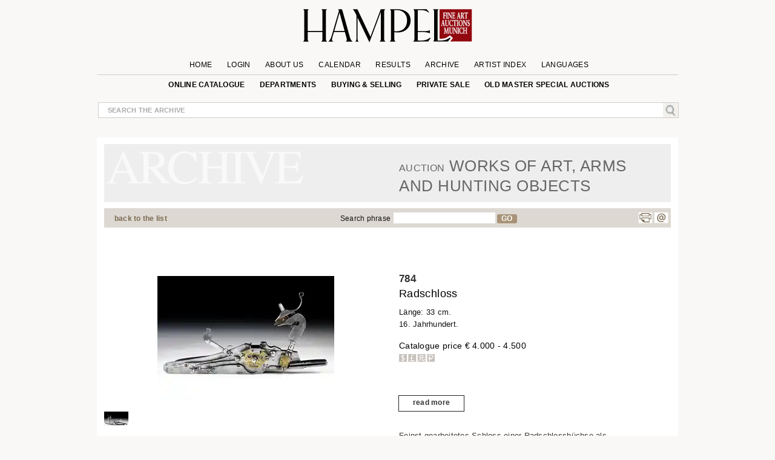

--- FILE ---
content_type: text/html; charset=UTF-8
request_url: https://www.hampel-auctions.com/a/Radschloss.html?a=76&s=159&id=72365&g=Waffen
body_size: 22922
content:

 <!DOCTYPE html>
<html lang="en">
<head>
     <meta charset="utf-8" />
  
<!-- create dataLayer and init  -->
  
    <script>  


    		window.dataLayer = window.dataLayer || [];
          function gtag() { window.dataLayer.push(arguments); }
          gtag('consent', 'default', {
            ad_storage: 'denied',
            ad_user_data: 'denied',
            ad_personalization:'denied',
            analytics_storage:'denied',
            wait_for_update: 500
            
          });

          
         //gtag("set", "ads_data_redaction", true); strenger cookie richtlinie

         gtag("set", "ipAddress", "52.14.141.251")

          window.dataLayer.push({
            'language_setting': "en" 
          });

         //http://www.geoplugin.net/javascript.gp  geolocation etc script;
      </script>
  

<!-- area for verfications -->
<meta name="google-site-verification" content="UvKsKeqUyHEvP-DjDyILhZnH1ENfi2S3KYxdl3EZtnQ" />
 <meta name="p:domain_verify" content="edbb9e4a2aa48ef79ef6bf85a82669ab"/>
 <meta name="facebook-domain-verification" content="x7yrd8nojqvu64pk7wjzqhr7jrfeh0" />
   <title>Radschloss - Hampel Fine Art Auctions</title>
   
   <meta name="description" content="Feinst gearbeitetes Schloss einer Radschlossbüchse als Radschlosskombination (Schnapphahn). Feingravierte Messingaufsätze mit Maskendekor, komplett in sehr " />

	<meta content="index, follow" name="robots">
	<meta name="page-topic" content="Kunst &amp; Kultur; Allgemein" />
	<meta name="Author" content="Hampel Kunstauktionen">
	<meta name="copyright" content="&copy; 2019 Hampel Kunstauktionen in München">
	<meta http-equiv="X-UA-Compatible" content="IE=edge"/>
     <!-- metatags  MS -->  
	<meta content="hampel-auctions.com" name="application-name">
   <meta content="Launch hampel-auctions.com" name="msapplication-tooltip">
   <meta content="name=Anmelden;action-uri=/login.html?utm_medium=tb_icon&utm_content=Win7+Taskbar+Icon&utm_source=Sign+In;icon-uri=/img/content/favicon.ico" name="msapplication-task">
   <meta content="name=Registieren;action-uri=//account-new.html?utm_medium=tb_icon&utm_content=Win7+Taskbar+Icon&utm_source=Register;icon-uri=/img/content/favicon.ico" name="msapplication-task">
   <meta content="name=Bieten;action-uri=/online-catalogue-start.html?utm_medium=tb_icon&utm_content=Win7+Taskbar+Icon&utm_source=Bid;icon-uri=/img/content/favicon.ico" name="msapplication-task">
   <!-- Meta MS End -->
   
   <meta content="Launch hampel-auctions.com" name="msapplication-tooltip">
   <meta content="name=Anmelden;action-uri=/login.html?utm_medium=tb_icon&utm_content=Win7+Taskbar+Icon&utm_source=Sign+In;icon-uri=/img/content/favicon.ico" name="msapplication-task">
   <meta content="name=Registieren;action-uri=//account-new.html?utm_medium=tb_icon&utm_content=Win7+Taskbar+Icon&utm_source=Register;icon-uri=/img/content/favicon.ico" name="msapplication-task">
   <meta content="name=Bieten;action-uri=/online-catalogue-start.html?utm_medium=tb_icon&utm_content=Win7+Taskbar+Icon&utm_source=Bid;icon-uri=/img/content/favicon.ico" name="msapplication-task">
   
   <meta name="format-detection" content="telephone=no">
   <script type="application/ld+json">{"@context":"http://schema.org","@graph":[{"@type":"Organization","@id":"https://hampel-auctions.com/#organization","name":"HAMPEL Fine Art Auctions Munich","url":"https://hampel-auctions.com","sameAs":["https://www.facebook.com/hampelfineart/","https://www.pinterest.de/hampelauctions/","https://www.instagram.com/hampel.fine.art.auctions/"],"logo":{"@type":"ImageObject","@id":"https://hampel-auctions.com/#/schema/logo/image/","inLanguage":"de-DE","url":"https://hampel-auctions.com/img/content/Logo_grau_rot_engl.png","contentUrl":"https://hampel-auctions.com/img/content/Logo_grau_rot_engl.png","width":1024,"height":201,"caption":"HAMPEL Fine Art Auctions Munich"},"image":{"@id":"https://hampel-auctions.com/#/schema/logo/image/"},"address":{"@type":"PostalAddress","addressLocality":"München ","postalCode":"80799","streetAddress":"Schellingstr. 44 Villa Hampel"},"email":"office@hampel-auctions.com","telephone":"( 0049 ) 89 28 80 40"},{"@type":"WebSite","@id":"https://hampel-auctions.com/#website","url":"https://hampel-auctions.com","name":"HAMPEL Fine Art Auctions Munich","description":"One of the leading auction houses in Europe. Overview on our upcoming art auctions in Munich. Subscribe to our page flip catalogues and receive all actual notes about our auctions","publisher":{"@id":"https://hampel-auctions.com/#organization"},"potentialAction":[{"@type":"SearchAction","target":{"@type":"EntryPoint","urlTemplate":"https://www.hampel-auctions.com/archive-catalogue-search.html?q={search_term_string}"},"query-input":"required name=search_term_string"}],"inLanguage":"de-DE"},{"@type":"WebPage","@id":"https://hampel-auctions.com/a/Radschloss.html?la=en&a=76&s=159&id=72365&g=Waffen/#webpage","url":"https://hampel-auctions.com/a/Radschloss.html?la=en&a=76&s=159&id=72365&g=Waffen","name":"Radschloss","isPartOf":{"@id":"https://hampel-auctions.com/#website"},"datePublished":"2009-02-24T00:00:00+01:00","description":"Feinst gearbeitetes Schloss einer Radschlossbüchse als Radschlosskombination (Schnapphahn). Feingravierte Messingaufsätze mit Maskendekor, komplett in sehr ...","breadcrumb":["https://hampel-auctions.com/a/Radschloss.html?la=en&a=76&s=159&id=72365&g=Waffen/#breadcrumb"],"inLanguage":"en-EN","potentialAction":[{"@type":"ReadAction","target":["https://hampel-auctions.com/a/Radschloss.html?la=en&a=76&s=159&id=72365&g=Waffen"]}]},{"@type":"BreadcrumbList","@id":"https://hampel-auctions.com/a/Radschloss.html?la=en&a=76&s=159&id=72365&g=Waffen/#breadcrumb","itemListElement":[{"@type":"ListItem","position":1,"name":"Homepage","item":"https://hampel-auctions.com"},{"@type":"ListItem","position":2,"name":"Works of Art, Arms and hunting objects March 28, 2009","item":"https://hampel-auctions.com/archive-catalogue.html?la=en&a=76&s=159"},{"@type":"ListItem","position":3,"name":"Radschloss","item":"https://hampel-auctions.com/a/Radschloss.html?la=en&a=76&s=159&id=72365&g=Waffen"}]},{"@type":"CreativeWork","name":"Radschloss","image":"https://www.hampel-auctions.com/img/auktionen/A76/b/Hampel-73031010.jpg","description":"Feinst gearbeitetes Schloss einer Radschlossbüchse als Radschlosskombination (Schnapphahn). Feingravierte Messingaufsätze mit Maskendekor, komplett in sehr ...","creator":{"@type":"Person","name":""},"offers":{"@type":"AggregateOffer","lowPrice":"4.000 &euro;"}}]}</script>
   <!-- meta name="viewport" content="width=device-width, initial-scale=1" / -->
	<meta content="Schellingstrasse 44, 80799 München, Deutschland" name="geo.placename" /><meta content="48.1508523;11.5744366" name="geo.position" /><meta content="DE-Bayern" name="geo.region" /><meta content="48.1508523;11.5744366" name="ICBM" />
   
  
   <meta property="og:title" content="Radschloss" />
   <meta property="og:description" content="Feinst gearbeitetes Schloss einer Radschlossbüchse als Radschlosskombination (Schnapphahn). Feingravierte Messingaufsätze mit Maskendekor, komplett in sehr ..."/>
   <meta property="og:site_name" content="Hampel-Auctions" /> 
   <meta property="og:url" content="https://www.hampel-auctions.com/a/Radschloss.html?a=76&s=159&id=72365&g=Waffen" />
   <meta property="og:locale" content="de_DE" />
   <link rel="canonical" href="https://www.hampel-auctions.com/a/Radschloss.html?a=76&s=159&id=72365&g=Waffen"/>
  <meta property="og:type" content="product"/>
  <meta property="og:image" content="https://www.hampel-auctions.com/img/auktionen/A76/b/Hampel-73031010.jpg" />   

       
      <meta property="og:image" content="https://www.hampel-auctions.com/img/auktionen/A76/b/Hampel-73031010-a.jpg" /> 
      	
<link rel="shortcut icon" href="/img/content/favicon.ico" type="image/x-icon" />
<link rel="shortcut icon" href="/img/hampel_touch-icon/favicon.ico" type="image/x-icon" />
<link rel="apple-touch-icon" sizes="57x57" href="/img/hampel_touch-icon/apple-touch-icon-57x57.png">
<link rel="apple-touch-icon" sizes="60x60" href="/img/hampel_touch-icon/apple-touch-icon-60x60.png">
<link rel="apple-touch-icon" sizes="72x72" href="/img/hampel_touch-icon/apple-touch-icon-72x72.png">
<link rel="apple-touch-icon" sizes="76x76" href="/img/hampel_touch-icon/apple-touch-icon-76x76.png">
<link rel="apple-touch-icon" sizes="114x114" href="/img/hampel_touch-icon/apple-touch-icon-114x114.png">
<link rel="apple-touch-icon" sizes="120x120" href="/img/hampel_touch-icon/apple-touch-icon-120x120.png">
<link rel="apple-touch-icon" sizes="144x144" href="/img/hampel_touch-icon/apple-touch-icon-144x144.png">
<link rel="apple-touch-icon" sizes="152x152" href="/img/hampel_touch-icon/apple-touch-icon-152x152.png">
<link rel="apple-touch-icon" sizes="180x180" href="/img/hampel_touch-icon/apple-touch-icon-180x180.png">
<link rel="icon" type="image/png" href="/img/hampel_touch-icon/favicon-16x16.png" sizes="16x16">
<link rel="icon" type="image/png" href="/img/hampel_touch-icon/favicon-32x32.png" sizes="32x32">
<link rel="icon" type="image/png" href="/img/hampel_touch-icon/favicon-96x96.png" sizes="96x96">
<link rel="icon" type="image/png" href="/img/hampel_touch-icon/android-chrome-192x192.png" sizes="192x192">
<meta name="msapplication-square70x70logo" content="/img/hampel_touch-icon/smalltile.png" />
<meta name="msapplication-square150x150logo" content="/img/hampel_touch-icon/mediumtile.png" />
<meta name="msapplication-wide310x150logo" content="/img/hampel_touch-icon/widetile.png" />
<meta name="msapplication-square310x310logo" content="/img/hampel_touch-icon/largetile.png" />


<!--link rel="preconnect" href="//www.googletagmanager.com/" crossorigin>
<link rel="preconnect" href="//www.google-analytics.com/" crossorigin>
<link rel="preconnect" href="//ajax.googleapis.com" crossorigin>
<link rel="preconnect" href="//fonts.gstatic.com" crossorigin-->


 
<link rel="preload" as="image" href="/img/content/hampel-fine-art-auctions-munich.svg" />

<link  href="/s/fonts.css" rel="stylesheet"  type="text/css" media="all" />
<link href="//cdn-hampel-auctions.de/s/BASIC_CSS_FILE_mumin_00edcbb8d510aa3a503b02c2de55b302.css" rel="stylesheet"  type="text/css" media="all" />

<!--mobile-->

  <meta name="viewport" content="width=device-width" >



<!--link href="https://fonts.googleapis.com/css2?family=Open+Sans:ital,wght@0,300;0,400;0,600;0,700;0,800;1,300;1,400;1,600&display=swap" rel="stylesheet" -->

<!--
 <link  href='https://fonts.googleapis.com/css?family=Open+Sans:400,300,300italic,400italic,600,600italic,700,700italic,800,800italic&subset=latin,latin-ext,cyrillic,cyrillic-ext&display=swap' rel='stylesheet' type='text/css' rel="preload"> 
  
<link href='https://fonts.googleapis.com/css?family=Open+Sans+Condensed:300,300italic,700&subset=latin,latin-ext,cyrillic,cyrillic-ext&display=swap' rel="preload" rel='stylesheet' type='text/css'>
 --> 

<!--link rel="stylesheet" type="text/css" href="//cdn-hampel-auctions.de/s/AGILE_CSS_FILE_mumin_e00c36abcb6801489488286d48e5cfaf.css" media="screen"/ -->

<link rel="stylesheet" type="text/css"  href="//cdn-hampel-auctions.de/s/PRINTDETAIL_CSS_FILE_mumin_f2e2e037beb43957d8e5987ae3d38ab0.css" media="print"/>

   
 
<script>
	//layzloading laden polyfill
	window.lazySizesConfig = window.lazySizesConfig || {};
	window.lazySizesConfig.init = false;
</script>   
 
 




</head>
<body class="detail arch objectlist">

<!--Google Tag Manager-->
<!-- Google Tag Manager wurde akzeptiert -->

	
	
		<script>
		
		
		(function(w,d,s,l,i){

			w[l]=w[l]||[];w[l].push({'gtm.start':new Date().getTime(),event:'gtm.js'});
				var f=d.getElementsByTagName(s)[0],j=d.createElement(s),dl=l!='dataLayer'?'&l='+l:'';
					j.async=true;
					j.src='//www.googletagmanager.com/gtm.js?id='+i+dl;
					f.parentNode.insertBefore(j,f);
		})(window,document,'script','dataLayer','GTM-TQJML9');
		
		
	
	 
		(function(w,d,t,r,u){var f,n,i;w[u]=w[u]||[],f=function(){var o={ti:"187211380", enableAutoSpaTracking: true};o.q=w[u],w[u]=new UET(o),w[u].push("pageLoad")},n=d.createElement(t),n.src=r,n.async=1,n.onload=n.onreadystatechange=function(){var s=this.readyState;s&&s!=="loaded"&&s!=="complete"||(f(),n.onload=n.onreadystatechange=null)},i=d.getElementsByTagName(t)[0],i.parentNode.insertBefore(n,i)})(window,document,"script","//bat.bing.com/bat.js","uetq");
		</script>

		 <noscript>
			<iframe src="//www.googletagmanager.com/ns.html?id=GTM-TQJML9" height="0" width="0" style="display:none;visibility:hidden"></iframe>
		</noscript>

 	
	

<!-- End Google Tag Manager -->




<div id="outerwrapper">

	
<!-- Begin Header -->
<div class="white">
<div class="innerwhite">

<div class="shift"></div>

	<div class="header">

		<div class="header-inside">

			<div class="navrow1">

			
				<div class="navDiv">
	<a href="/" title="HAMPEL Fine Art Auctions Munich"><img class="logo" src="/img/content/hampel-fine-art-auctions-munich.svg" alt="Logo Fine Art Auctions Munich" /></a>
	<a href="#" style="float:right;" title="shop now!"></a>
   	<a href="https://www.hampel-auctions.com/live-auctions.html" title="Click here for Live Auctions" style="float:left;visibility:hidden"  class=" mobhide"></a>

</div>

				<ul id="mm1">
								<li >
					<a  href="/" >Home</a>

					
				</li>
					

								<li >
					<a  href="/login.html" >Login</a>

					
				</li>
					

								<li  class="about-us">
					<a >About us</a>

										<ul class="sub en" >
					
												
						<li>
																
																			<a href="/company-auctionhouse.html" title="Company information | HAMPEL Fine Art Auctions Munich" >Contact</a>
																						</li>
												
						<li>
																
																			<a href="/munich-enterprise.html" title="Munich enterprise | Hampel Fine Art Auctions Munich" >Munich enterprise</a>
																						</li>
												
						<li>
																
																			<a href="/the-special-extra-at-hampel.html" title="The special extra at Hampel | Hampel Fine Art Auctions Munich" >The special extra at Hampel</a>
																						</li>
												
						<li>
																
																			<a href="/live-auctions.html" title="Live auctions | Hampel Fine Art Auctions Munich" >Live auctions</a>
																						</li>
												
						<li>
																
																			<a href="/videos-of-previous-auctions.html" title="Videos of previous auctions | Hampel Fine Art Auctions Munich" >Videos of previous auctions</a>
																						</li>
												
						<li>
																
																			<a href="/karriere-im-auktionshaus.html" title="Careers  | HAMPEL Fine Art Auctions Munich" >Job vacancies</a>
																						</li>
							
					</ul>		
					
				</li>
					

								<li >
					<a  href="/company-dates.html" >Calendar</a>

					
				</li>
					

								<li >
					<a  href="/highlights.html" >Results</a>

					
				</li>
					

								<li >
					<a  href="/archive.html" >Archive</a>

					
				</li>
					

								<li >
					<a  href="/artists.html" >Artist Index</a>

					
				</li>
					

								<li  class="language">
					<a >Languages</a>

										<ul class="sub en" >
					
												
						<li>
																								<a href="/a/archive-catalogue-detail.html?la=de&a=76&s=159&id=72365&g=Waffen" title="Deutsche Webseite von Hampel Kunstauktionen" >DE</a>
																					</li>
												
						<li>
																								<a href="/a/archive-catalogue-detail.html?la=fr&a=76&s=159&id=72365&g=Waffen" title="Site web de Hampel Fine Art Auctions en français" >FR</a>
																					</li>
												
						<li>
																								<a href="/a/archive-catalogue-detail.html?la=it&a=76&s=159&id=72365&g=Waffen" title="Pagina web in italiano di Hampel Fine Art Auction" >IT</a>
																					</li>
							
					</ul>		
					
				</li>
					

				

				</ul>
			</div>

			<div class="navrow2">
					<ul id="mm2">
					<!--
											<li>
						<a href="https://www.facebook.com/pages/Hampel-Fine-Art-Auctions-Munich/119950421406183" class="socials f" title="Hampel on Facebook" target="_blank"></a>
						<a href="https://www.pinterest.com/hampelauctions" class="socials pi" title="Hampel on Pinterest" target="_blank"></a>
						<a href="https://www.instagram.com/hampel.fine.art.auctions/" class="socials ig" title="Hampel on Instagram" target="_blank"></a>
						<a href="" class="socials g" title="" target=""></a>
						</li>
										-->
					 

					<li>
																<a  href="/online-catalogue-start.html" >online catalogue</a>
															
							
												</li>
					 

					<li>
																<a  href="/departments.html" >Departments</a>
															
							
						  
								<ul class="section">
								<li class="mhead"><a href="/departments.html">Aktuelle Auktionen</a></li>
								<li class="mhead"><a>Fachbereiche</a></li >
								
								 
								<li><a href="/online-catalogue-search.html?g=Gemaelde-16-18-Jhdt&p=1">Old Master Paintings</a></li>
									 
								<li><a href="/online-catalogue-search.html?g=Gemaelde-19-20-Jhdt&p=1">19th & 20th Century Paintings</a></li>
									 
								<li><a href="/online-catalogue-search.html?g=Moderne&p=1">Impressionists & Modern&nbspArt</a></li>
									 
								<li><a href="/online-catalogue-search.html?g=Skulpturen&p=1">Sculpture & Antiquities</a></li>
									 
								<li><a href="/online-catalogue-search.html?g=MoebelEinrichtung&p=1">Furniture & Interior</a></li>
									 
								<li><a href="/online-catalogue-search.html?g=Uhren&p=1">Clocks</a></li>
									 
								<li><a href="/online-catalogue-search.html?g=Kunsthandwerk&p=1">Works of Art</a></li>
									 
								<li><a href="/online-catalogue-search.html?g=SilberversilberteObjekte&p=1">Silver & silver plated objects</a></li>
									 
								<li><a href="/online-catalogue-search.html?g=Luxus&p=1">Handbags</a></li>
									 
								<li><a href="/online-catalogue-search.html?g=SchmuckJuwelen&p=1">Jewellery & Accessories</a></li>
									 
								<li><a href="/online-catalogue-search.html?g=Armbanduhren&p=1">Wristwatches</a></li>
									 
								<li><a href="/online-catalogue-search.html?g=Aussereuropaeische-Kunst&p=1">Non-European Art</a></li>
									 
								<li><a href="/online-catalogue-search.html?g=Varia&p=1">Hampel Living</a></li>
																	</ul>
												</li>
					 

					<li>
																<a  href="/company-buy-sell.html" >Buying & Selling</a>
															
							
												</li>
					 

					<li>
																<a  href="/private-sale.html" >private sale</a>
															
							
												</li>
					 

					<li>
																<a  href="/special-old-masters-auctions.html" >Old Master special auctions</a>
															
							
												</li>
					
					</ul>
			</div>
			<!-- neues Suchfeld -->
			<div class="globalInput " style="position: relative;">
				<p><input id="globalsearch" class="search" placeholder="search the archive"/><span><a id="bglobalsearch"><img src="/img/content/search.jpg" alt="Kunst auf hampel-auctions.com suchen"/></a></span></p>
				<p class="suggestions" style="position: absolute;"> </p>
			</div>
			<!-- neues Suchfeld -->

		</div>

</div>
<div class="shift"></div>

</div>


</div>
<!-- HEAD END -->
	<!-- departments im archiv für den desktop-->

<div class="depart" style="display:none;">
	<div class="inner">
		<div class="archborder">
		<!-- gibt es warengruppen aus vergangener Auktion -->

							<div class="half" style="width:960px;">
				<!--h2>Warengruppen</h2 -->
				<ul>

								<li><a href="/online-catalogue-search.html?g=Gemaelde-16-18-Jhdt&p=1"> Old Master Paintings</a></li>
				 
								<li><a href="/online-catalogue-search.html?g=Gemaelde-19-20-Jhdt&p=1"> 19th & 20th Century Paintings</a></li>
				 
								<li><a href="/online-catalogue-search.html?g=Moderne&p=1"> Impressionists & Modern&nbspArt</a></li>
				 
								<li><a href="/online-catalogue-search.html?g=Skulpturen&p=1"> Sculpture & Antiquities</a></li>
				 
								<li><a href="/online-catalogue-search.html?g=MoebelEinrichtung&p=1"> Furniture & Interior</a></li>
				 
				
				</ul>
				<ul>
								<li><a href="/online-catalogue-search.html?g=Uhren&p=1"> Clocks</a></li>
				 
								<li><a href="/online-catalogue-search.html?g=Kunsthandwerk&p=1"> Works of Art</a></li>
				 
								<li><a href="/online-catalogue-search.html?g=SilberversilberteObjekte&p=1"> Silver & silver plated objects</a></li>
				 
								<li><a href="/online-catalogue-search.html?g=Luxus&p=1"> Handbags</a></li>
				 
								<li><a href="/online-catalogue-search.html?g=SchmuckJuwelen&p=1"> Jewellery & Accessories</a></li>
				 
								</ul>
				<ul>
								<li><a href="/online-catalogue-search.html?g=Armbanduhren&p=1"> Wristwatches</a></li>
				 
								<li><a href="/online-catalogue-search.html?g=Aussereuropaeische-Kunst&p=1"> Non-European Art</a></li>
				 
								<li><a href="/online-catalogue-search.html?g=Varia&p=1"> Hampel Living</a></li>
				 
								</ul>
				</div>
			
		</div>
		<!-- der balken unten -->
	</div>
</div>
<!-- departments -->

<!-- departments -->

<!-- banner für live auktionen für smartphones -->

<!-- banner für live auktionen für smartphones -->
<!-- banner für live auktionen --><!-- banner für live auktionen --><div class="archlay" >
<div class="inner">
<div class="archborder">
<div class="half">
<h2>All departments in the archive</h2>
<ul>
<li><a href="/archive-catalogue-search.html?g=Gemaelde-19-20-Jhdt&p=1"> 19th & 20th Century Paintings</a></li>
 
<li><a href="/archive-catalogue-search.html?g=Antiken&p=1"> Antiquities</a></li>
 
<li><a href="/archive-catalogue-search.html?g=Waffen&p=1"> Arms and hunting objects</a></li>
 
<li><a href="/archive-catalogue-search.html?g=Jugendstil-Art-Deco&p=1"> Art Nouveau & Art Déco</a></li>
 
<li><a href="/archive-catalogue-search.html?g=Grafik&p=1"> Books, Drawings & Engravings</a></li>
 
<li><a href="/archive-catalogue-search.html?g=Uhren&p=1"> Clocks</a></li>
 
<li><a href="/archive-catalogue-search.html?g=MoebelEinrichtung&p=1"> Furniture & Interior</a></li>
 
<li><a href="/archive-catalogue-search.html?g=DosenMiniaturen&p=1"> Gold Boxes & Objects of virtue</a></li>
 
<li><a href="/archive-catalogue-search.html?g=Varia&p=1"> Hampel Living</a></li>
 
<li><a href="/archive-catalogue-search.html?g=Luxus&p=1"> Handbags</a></li>
 

</ul>
<ul>
<li><a href="/archive-catalogue-search.html?g=Elfenbein&p=1"> Ivory art objects</a></li>
 
<li><a href="/archive-catalogue-search.html?g=SchmuckJuwelen&p=1"> Jewellery & Accessories</a></li>
 
<li><a href="/archive-catalogue-search.html?g=Keramik&p=1"> Majolica & Ceramics</a></li>
 
<li><a href="/archive-catalogue-search.html?g=Aussereuropaeische-Kunst&p=1"> Non-European Art</a></li>
 
<li><a href="/archive-catalogue-search.html?g=Gemaelde-16-18-Jhdt&p=1"> Old Master Paintings</a></li>
 
<li><a href="/archive-catalogue-search.html?g=Russische-Kunst&p=1"> Russian Art</a></li>
 
<li><a href="/archive-catalogue-search.html?g=Skulpturen&p=1"> Sculpture & Antiquities</a></li>
 
<li><a href="/archive-catalogue-search.html?g=SilberversilberteObjekte&p=1"> Silver & silver plated objects</a></li>
 
<li><a href="/archive-catalogue-search.html?g=Kunsthandwerk&p=1"> Works of Art</a></li>
 
<li><a href="/archive-catalogue-search.html?g=Armbanduhren&p=1"> Wristwatches</a></li>
 

</ul>

</div>

<div class="half right">
<h2> departments March Auctions 2009&nbsp;</h2>
<ul>
<li><a href="/archive-catalogue-search.html?a=76&g=Gemaelde-19-20-Jhdt&p=1"> 19th & 20th Century Paintings</a></li>
 
<li><a href="/archive-catalogue-search.html?a=76&g=Waffen&p=1"> Arms and hunting objects</a></li>
 
<li><a href="/archive-catalogue-search.html?a=76&g=Jugendstil-Art-Deco&p=1"> Art Nouveau & Art Déco</a></li>
 
<li><a href="/archive-catalogue-search.html?a=76&g=Grafik&p=1"> Books, Drawings & Engravings</a></li>
 
<li><a href="/archive-catalogue-search.html?a=76&g=Uhren&p=1"> Clocks</a></li>
 
<li><a href="/archive-catalogue-search.html?a=76&g=MoebelEinrichtung&p=1"> Furniture & Interior</a></li>
 
<li><a href="/archive-catalogue-search.html?a=76&g=DosenMiniaturen&p=1"> Gold Boxes & Objects of virtue</a></li>
 
<li><a href="/archive-catalogue-search.html?a=76&g=Varia&p=1"> Hampel Living</a></li>
 
<li><a href="/archive-catalogue-search.html?a=76&g=Moderne&p=1"> Impressionists & Modern&nbspArt</a></li>
 
<li><a href="/archive-catalogue-search.html?a=76&g=SchmuckJuwelen&p=1"> Jewellery & Accessories</a></li>
 

</ul>
<ul>
<li><a href="/archive-catalogue-search.html?a=76&g=Aussereuropaeische-Kunst&p=1"> Non-European Art</a></li>
 
<li><a href="/archive-catalogue-search.html?a=76&g=Gemaelde-16-18-Jhdt&p=1"> Old Master Paintings</a></li>
 
<li><a href="/archive-catalogue-search.html?a=76&g=Russische-Kunst&p=1"> Russian Art</a></li>
 
<li><a href="/archive-catalogue-search.html?a=76&g=Skulpturen&p=1"> Sculpture & Antiquities</a></li>
 
<li><a href="/archive-catalogue-search.html?a=76&g=SilberversilberteObjekte&p=1"> Silver & silver plated objects</a></li>
 
<li><a href="/archive-catalogue-search.html?a=76&g=Kunsthandwerk&p=1"> Works of Art</a></li>
 

</ul></div>
<!-- der balken unten --></div>
</div>
</div>


<!-- content beginn -->

<div id="wrapper" class="archive">
<div class="coat">

<div class="shift "><a class="arrow left" title="return to previous page" href="" rel="prev"><span></span></a></div>



<div class="content">


<!-- modul beginn -->
<div class="modul object">


<!-- headers for groups, search and subauction -->
<div class="head">
<!-- headers for groups, search and subauction -->
<div class="abg">


<div class="col colspan6">&nbsp;</div>
<div class="col colspan6">
<h2><span>Auction</span> Works of Art, Arms and hunting objects</h2>
</div>
</div>

</div>

<!-- beginn search bar -->
<div class="searchbar">
<div class="col colspan3"><p class="tip"><a href="#" id="goBackList" class="back">back to the list</a></p></div>
<div class="col colspan2"><p class="tip"></p></div>
<div class="col colspan5"><p class="tip">Search phrase<input class="textsearch" id="textsearch" /><a id="btextsearch">GO</a></p></div>
<div class="col colspan2"><ul class="func"><li style="margin-left: -25px"><a href="" class="socials g" title="" target=""></a><a class="socials p" title="Print page" href="#" onclick="window.print();return false"></a><a class="socials m" title="Mail to HAMPEL Fine Art Auctions" href="mailto:office@hampel-auctions.com"></a></li></ul></div>
</div>

<!-- end search  bar -->
<!-- google bar -->

<div class="row gtr translate"><div id="google_translate_element" style="float:right;"></div>
<p class="gtreset" style="float:right;"><span class="oa">&raquo; </span>reset</p></div>
<!-- google bar -->
<!-- neuer Bereich -->
<!-- slider f�r detail photos -->



<!-- slider für detail photos -->
<div class="swiper-detail mobhide" style="position:relative;display:none;margin-bottom:50px;">
<div style="position:relative; background:white; height:auto; margin-bottom:50px; width:100%; z-index:10; ">
<div class="slideToggle"><p title="schließen"><span></span><span></span></p></div>
<div class="swiper-container detail-swiper">
    <div class="swiper-wrapper">
	
			<!-- kein imgix -->
		<link rel="preload" as="image" href="https://cdn-hampel-auctions.de/cdn-cgi/image/q=50,s=1,f=auto,metadata=copyright,h=585,fit=scale-down/img/auktionen/A76/b/Hampel-73031010.jpg" />
		<div class="swiper-slide">
		<img 
			data-src="https://cdn-hampel-auctions.de/cdn-cgi/image/q=50,s=1,f=auto,metadata=copyright,h=585,fit=scale-down/img/auktionen/A76/b/Hampel-73031010.jpg" 
			src="https://hampel-auctions.imgix.net/auktionen/defaults/clearpix.jpg"  
			alt="Detailabbildung:Radschloss" 
			class="swiper-lazy" 
			style="max-width:100%;"/>
		</div>
			
			   	 <div class="swiper-slide i">
			<div class="swiper-lazy-preloader"></div>
			<img 
				data-src="https://cdn-hampel-auctions.de/cdn-cgi/image/q=50,s=1,f=auto,metadata=copyright,h=585,fit=scale-down/img/auktionen/A76/b/Hampel-73031010-a.jpg" 
				src="https://hampel-auctions.imgix.net/auktionen/defaults/clearpix.jpg" 
				alt="Detailabbildung: Radschloss"  
				class="swiper-lazy" style="max-width:100%;"/>
		  </div>
					
			
			
	
			   	    	</div>
  </div>
  <!-- Add Pagination -->
  <div class="swiper-pagination detailpagination"></div>
 <!-- Add Arrows -->
    <div class="swiper-button-next swiper-button-white"></div>
    <div class="swiper-button-prev swiper-button-white"></div>
</div>
</div>





<!-- inner content -->
<!-- begin upper modul row -->

	<div class="detail-row" style="width:100%;min-height:400px;">
	<!-- art agent tpl --> 
	
		<!-- big modul art agent -->
<div id="artagent">
	<div class="artagent_overlay"></div>
	<div class="artagent col colspan12">
			<div class="close-button" style="transform:none;"><span style="font-size:2rem; font-weight:400;">&times;</span></div>

			<h3>Your personal art agent</h3>
			<div style="float:left; width:100%;">
				<div class="col colspan3">
					
														<!-- auktion kleiner 118 -->
								
								<img data-srcset="https://cdn-hampel-auctions.de/cdn-cgi/image/q=50,s=1,f=auto,metadata=copyright,w=206,dpr=1,fit=scale-down/img/auktionen/A76/m/Hampel-73031010.jpg 1x,
												  https://cdn-hampel-auctions.de/cdn-cgi/image/q=50,s=1,f=auto,metadata=copyright,w=206,dpr=2,fit=scale-down/img/auktionen/A76/m/Hampel-73031010.jpg 2x,
												  https://cdn-hampel-auctions.de/cdn-cgi/image/q=50,s=1,f=auto,metadata=copyright,w=206,dpr=3,fit=scale-down/img/auktionen/A76/m/Hampel-73031010.jpg 3x" 
												  src="/img/auktionen/defaults/clearpix.jpg" class="lazyload"  alt="Detail images: Radschloss" style="width:90%;"/>
								
					
				</div>
				<div class="col colspan5">			
					<p><strong>You would like to purchase a similar object?</strong></p>
				</div>
			</div>
			<div class="firstview">
				
				<!--
				<div class="col colspan8">
					<p>Gerne informieren wir Sie,  wenn ähnliche Objekte in einer unserer kommenden Auktionen versteigert werden.</p>
				</div>
				-->
				<div class="col colspan8 form-check">
											<p style="font-weight:600;">
						<input type="text" name="searchphrase[]" value="" required placeholder="Enter your search term" class="form">
						</p>

											<p>We are happy to inform you,  if similar works are to be auctioned in one of our upcoming auctions.</p>

						<p style="font-weight:600;">
						<input type="text" name="email" placeholder="Enter your email address" required class="form">
						</p>
					<div class="checkbox-container" style="margin-top:15px">	
						<p><input id="privacy_accepted" name="privacy_accepted" type="checkbox" class="form"><label for="privacy_accepted" class="fe"></label></p>
						<p>Please accept our <a href="/datenschutz.html" target="_blank" style="font-size:inherit;">privacy policy</a></p>
					</div>
					<div class="error" style="display:none"></div>
					<!--p>Unser Kunst-Agent informiert Sie kostenlos und ausschließlich über <strong> ähnliche Kunstwerke </strong>, insofern diese in einer unserer Auktionen angeboten werden. </p-->
					
					<input type="button" class="artagent-button" value="Activate art agent">
				</div>
				
			</div>
			<div class="secondview" style="display:none;">
				<div class="col colspan8">
					<p class="success">Your search has been added to your personal art agent. We have sent you a confirmation e-mail with an overview of your registered art agent search We are happy to inform you,  if similar works are to be auctioned in one of our upcoming auctions.</p>
					<p class="success_activate">The search term has been added to your personal art agent. We have sent you an email, please confirm the activation link there.<!--Ihr persönlicher Kunst-Agent ist nun vorgemerkt. Bitte bestätigen Sie durch klicken auf den Button "Kunst-Agent aktivieren" in unserer E-Mail, die wir Ihnen geschickt haben, dass Sie über Werke von  &ndash; die in einer unserer kommenden Auktionen angeboten werden &ndash; informiert werden wollen.--></p>
				</div>
			</div>
	</div>
</div>
<!-- big modul art agent -->


		<!-- mobile slider tpl für alle bilder --> 

		<!--Modul für detailbilder auf cellphones-->

  
<div class="detimgmob desc-hide">

    <div class="swiper-container mob-swiper">
		<div class="swiper-wrapper">
			
				


											<link rel="preload" as="image" href="https://cdn-hampel-auctions.de/cdn-cgi/image/q=50,s=1,f=auto,metadata=copyright,w=460,fit=scale-down/img/auktionen/A76/m/Hampel-73031010.jpg" />
						
						<div class="swiper-slide">
							   	<img src="https://cdn-hampel-auctions.de/cdn-cgi/image/q=50,s=1,f=auto,metadata=copyright,w=460,fit=scale-down/img/auktionen/A76/m/Hampel-73031010.jpg" 
							   		srcset="https://cdn-hampel-auctions.de/cdn-cgi/image/q=50,s=1,f=auto,metadata=copyright,w=460,dpr=1,fit=scale-down/img/auktionen/A76/m/Hampel-73031010.jpg 1x,
							   				https://cdn-hampel-auctions.de/cdn-cgi/image/q=40,s=2,f=auto,metadata=copyright,w=460,dpr=2,fit=scale-down/img/auktionen/A76/b/Hampel-73031010.jpg 2x,
							   				https://cdn-hampel-auctions.de/cdn-cgi/image/q=40,s=2,f=auto,metadata=copyright,w=460,dpr=3,fit=scale-down/img/auktionen/A76/b/Hampel-73031010.jpg 3x"  
							   				alt="Radschloss"  style="width:auto; max-height:100%; height:inherit; max-width:100%;" />
						</div>
							
														<div class="swiper-slide i">
									<div class="swiper-lazy-preloader"></div>
										<img data-srcset="https://cdn-hampel-auctions.de/cdn-cgi/image/q=50,s=1,f=auto,metadata=copyright,w=460,dpr=1,fit=scale-down/img/auktionen/A76/m/Hampel-73031010-a.jpg 1x,
															https://cdn-hampel-auctions.de/cdn-cgi/image/q=40,s=2,f=auto,metadata=copyright,w=460,dpr=2,fit=scale-down/img/auktionen/A76/b/Hampel-73031010-a.jpg 2x,
															https://cdn-hampel-auctions.de/cdn-cgi/image/q=40,s=2,f=auto,metadata=copyright,w=460,dpr=3,fit=scale-down/img/auktionen/A76/b/Hampel-73031010-a.jpg 3x" 
															src="https://hampel-auctions.imgix.net/auktionen/defaults/clearpix.jpg" alt="Detailabbildung: Radschloss"  class="swiper-lazy" style="width: auto; max-height:246px; max-width: 100%;" />
							 	</div>
												
												<!-- only actaul auction catalog && $smarty.server.PHP_SELF|strpos:'archive' <> 1 -->
												<!-- only actaul auction catalog -->
					
				<!-- vg bildkunst else -->

		     </div>
		     <!--end swiper-wrapper  -->
  	</div>
  	<!-- end swiper-container -->


  <!-- Add Pagination -->
  	<div class="swiper-pagination mobslide"></div>
		
	<div style="position:relative;"></div>

</div>


		<!-- image block -->
		<!-- partial old auction images -->
<div class="col colspan6 mobhide">
<!-- beginn obj images -->

<!-- Figure-Element mit alternativer Beschreibung -->

		<figure class="arch">

												<!-- auktion kleiner 118 -->
						<a href="https://cdn-hampel-auctions.de/cdn-cgi/image//img/auktionen/A76/b/Hampel-73031010.jpg" rel="gallery" class="showslide" id="Hampel-73031010.jpg" catno="784" objno="0">


						<img src="https://cdn-hampel-auctions.de/cdn-cgi/image/q=40,s=2,f=auto,metadata=copyright,w=292,fit=scale-down/img/auktionen/A76/m/Hampel-73031010.jpg"  id="mainimage" alt="Detail images:  Radschloss"   width="292" height="219" /></a>

										</figure>
					<!-- figcaption><p class="caption" ><span >Lot 784 / Radschloss</span></p></figcaption -->



					<!--  image details -->
					<p class="morePictures   a118 " pic_group="Hampel-73031010.jpg,Hampel-73031010-a.jpg,Hampel-73031010.jpg">

										<a href="https://cdn-hampel-auctions.de/cdn-cgi/image/q=40,s=2,f=auto,metadata=copyright,w=292,fit=scale-down/img/auktionen/A76/b/Hampel-73031010-a.jpg" rel="gallery" class="showslide" id="Hampel-73031010-a.jpg" objno="1" >
						<img src="https://cdn-hampel-auctions.de/cdn-cgi/image/q=75,s=1,f=auto,metadata=copyright,w=40,fit=scale-down/img/auktionen/A76/m/Hampel-73031010-a.jpg" alt="Detail images: Radschloss" /></a>
										</p>

<!-- end obj images -->
</div>
		<!-- image block -->


		<div class="col colspan6 mtouch">
			<div class="indet">

				<!-- bidding modul -->
				<!-- <p class="button-brown"><a href="">jetzt registrieren und mitbieten</a></p> -->

				<!--headline, number, price-->
				<h1><strong>784</strong><br />Radschloss</h1>
				<p class="dividline">Länge: 33 cm. <br />16. Jahrhundert. </p>
				<p class="price">
								<span class="EURO mobhide">Catalogue price € 4.000 - 4.500</span>
				<span class="prefix desc-hide">Catalogue price</span><span class="EURO desc-hide">€ 4.000 - 4.500</span><!--span style="width:auto"> <sup></sup></span-->
				
								<span class="prefix desc-hide">&nbsp;</span><span class="fcur desc-hide">$ 4,680 - 5,265<br />£ 3,480 - 3,915<br />&#20803; 32,920 - 37,035<br />&#8381; 359,080 - 403,965</span>
								<span class="tile mobhide" ><a class="currency s" cur="Catalogue price: $ 4,680 - 5,265"></a><a class="currency y" cur="Catalogue price: £ 3,480 - 3,915"></a><a class="currency l" title="RMB" cur="Catalogue price: &#20803; 32,920 - 37,035"></a><a class="currency r" title="RUB" cur="Catalogue price: &#8381; 359,080 - 403,965"></a></span></p>
				<!--end headline, number, price-->
				
			<!---->
			<div><!-- begin lower modul row -->
<!--more button-->
	<div style="float:left; display:block; margin-top: 20px;" class="r-more">
	
		<div class="col colspan6 mtouch">
			<p class="button_read_more"><a href="javascript:" onclick="fadeInDesc()">read more</a></p>
		</div>
		<!--div class="col colspan2 mobhide"><p>&nbsp;</p></div-->
	</div>
	<div id="more" class="descript-none">

		<!-- beginn obj text -->
		<div class="mtouch descrip faded"><!--h3><strong>784</strong><br />Radschloss</h3-->
			<!-- h6 class="archdet">Further information on this artwork</h6 -->
			<p style="margin:15px 0 30px;">Feinst gearbeitetes Schloss einer Radschlossbüchse als Radschlosskombination (Schnapphahn). Feingravierte Messingaufsätze mit Maskendekor, komplett in sehr guter Erhaltung.   (7303110)</p>

					<p class="artloss">This object has been individually compared to the information in the Art Loss Register data bank and is not registered there as stolen or missing.</p>
				<!-- artloss -->
		</div>
		<!-- end obj text -->

	</div>
<!-- end modul beginn --></div>
			<!---->

			</div>
		</div>
	</div>
	<!-- close first modul -->
</div>

<!-- end upper modul row -->
<div class="modul object">
<!--Einlieferungshinweis-->
	<div class="consig" style="background:#eee; border-top:1px solid #ddd; border-bottom:1px solid #ddd; margin:1rem 0; position:relative;">

			<!-- simple popup -->
		
<!-- little artagent -->
	<div id="artagent_little">
		<div class="container">
			<div class="close-button" style="transform:none;">
				<span style="font-weight:400; font-size:1.7rem;">&times;</span> 
			</div>
					
			<h3>Your personal art agent</h3>
			
			<div class="firstview">
				<!--
				<div>
					<p>Sie wollen informiert werden, wenn in unseren kommenden Auktionen  ein ähnliches Kunstwerk angeboten wird? Aktivieren Sie hier ihren persönlichen Kunst-Agenten.</p>	
				</div>
				-->
				<div class="form-check">
											<p style="font-weight:600;">
						<input type="text" name="searchphrase[]" value="" required placeholder="Enter your search term" class="form">
						</p>
										<p>You would like to be informed of upcoming auctions if  a similar work of art is offered? Activate your personal art agent here.</p>
					<p style="font-weight:600;">
						<input type="text" name="email" placeholder="Enter your email address" required class="form">
						</p>
					<div class="checkbox-container" style="margin-top:15px">	
						<p><input id="privacy_accepted_little" name="privacy_accepted" type="checkbox" class="form"><label for="privacy_accepted_little" class="fe"></label></p>
						<p>Please accept our <a href="/datenschutz.html" target="_blank" style="font-size:inherit;">privacy policy</a></p>
					</div>
					<div class="error" style="display:none"></div>
					<!--p>Unser Kunst-Agent informiert Sie kostenlos und ausschließlich über  ähnliche Kunstwerke , insofern diese in einer unserer Auktionen angeboten werden. </p-->
					
					<input type="button" class="artagent-button" value="Activate art agent">
				
				</div>	
			</div>
			
			<div class="secondview" style="display:none;">
				<div>
					<p class="success">Your search has been added to your personal art agent. We have sent you a confirmation e-mail with an overview of your registered art agent search We are happy to inform you,  similar works of art are to be auctioned in one of our upcoming auctions.</p>
					<p class="success_activate">The search term has been added to your personal art agent. We have sent you an email, please confirm the activation link there.<!--Ihr persönlicher Kunst-Agent ist nun vorgemerkt. Bitte bestätigen Sie durch klicken auf den Button "Kunst-Agent aktivieren" in unserer E-Mail, die wir Ihnen geschickt haben, dass Sie über Werke von  &ndash; die in einer unserer kommenden Auktionen angeboten werden &ndash; informiert werden wollen.--></p>
			
				</div>
			</div>	
				<!--nach erfolgreichem Eintrag diesen Text im Fenster anzeigen-->
				
		</div>	
	</div>			
		<div class="col colspan6 mtouch fwork">
			 <div class="padds">
				<h4 style="font-weight:600;"> You would like to purchase a similar object? </h4>
					<p>
					<a href="javascript:" style="padding-bottom:.8em;" class="sbut block agent">Your personal art agent</a>
					<a href="/private-sale.html" style="padding-bottom:.8em;" class="sbut block">Purchase in Private&nbsp;Sale</a>
					<a href="/company-dates.html" style="padding-bottom:.8em;" class="sbut block">Calendar</a>
					</p>
					<p><br />Our experts are happy to support you personally in your search for art objects.</p>				
			</div>
		</div>
			
		<div class="col colspan6 mtouch fwork">
			<div class="padds">
					<h4 style="font-weight:600;"> You would like to sell a similar artwork in auction? </h4>
					<p>
					<a href="/company-consignment.html" style="padding-bottom:.8em;" class="sbut block">Consign now</a>
					<a href="/private-sale.html" style="padding-bottom:.8em;" class="sbut block">Private Sale Service</a>
					<a href="/customerservice-faq.html" style="padding-bottom:.8em;" class="sbut block">FAQ</a>
					</p>
					<p><br />Your consignments are always welcome.<br><br>Our staff will be happy to personally assist you every step of the way. We look forward to your call.<br><a href="mailto:office@hampel-auctions.com" style="padding-top:.5em;" class="sbut">Get in touch with our experts</a></p>
			</div>
		</div>
		
	</div>
	<!--Ende Einlieferungshinweis-->


</div>

<!--  modul beginn -->
<div class="modul object aclist hidden">

	<!--beginn Objektliste filled via js-->
		
		<div class="row " style="width:100%;min-height: 30px; border:none;">
			<div class="col colspan3 mobhide"><p>&nbsp;</p></div>
			<div class="col colspan9"><p style=" font-size:120%">Additional works by this artist</p></div>
			
		</div>
		
	<!--ende Objektliste-->

<!-- End modul gesetzt im parent -->






<script> 
		let readmore = "read more"
		let closemore  = "close"
		let furtherArtistLots = null ;
		let imgixOptions = {"_40_12":"auto=format&usm=14&q=40","_30_12":"auto=format&usm=12&q=25","_50_12":"auto=format&usm=12&q=50","_75_12":"auto=format&usm=14&q=75","_100_12":"auto=format&usm=14&q=100","server":"https:\/\/hampel-auctions.imgix.net","blank":"https:\/\/hampel-auctions.imgix.net\/auktionen\/defaults\/clearpix.jpg"}
</script>
<!-- inner content -->


<!-- end lower modul row -->
</div> 
<!-- modul end -->


<!-- beginn further catalogue -->

<div class="modul furthercatalogues">
<p><strong>further catalogues</strong> 
<a class="switch" title="Auktion Castle inventory" href="/archive-catalogue.html?a=76&s=176&p=1">Castle inventory</a> | <a class="switch" title="Auktion Furniture" href="/archive-catalogue.html?a=76&s=155&p=1">Furniture</a> | <a class="switch" title="Auktion Paintings" href="/archive-catalogue.html?a=76&s=158&p=1">Paintings</a> | <a class="switch" title="Auktion Works of Art, Arms and hunting objects" href="/archive-catalogue.html?a=76&s=159&p=1">Works of Art, Arms and hunting objects</a> | <a class="switch" title="Auktion Antiques from noble descent" href="/archive-catalogue.html?a=76&s=171&p=1">Antiques from noble descent</a> | <a class="switch" title="Auktion Modern Art, Asian Art" href="/archive-catalogue.html?a=76&s=172&p=1">Modern Art, Asian Art</a> | <a class="switch" title="Auktion Russian Art" href="/archive-catalogue.html?a=76&s=173&p=1">Russian Art</a> | <a class="switch" title="Auktion Collection Keys, Locks and Caskets" href="/archive-catalogue.html?a=76&s=174&p=1">Collection Keys, Locks and Caskets</a> | <a class="switch" title="Auktion Miscellaneous" href="/archive-catalogue.html?a=76&s=175&p=1">Miscellaneous</a> </p>
</div>
<!-- end further catalogue -->


</div>
<!-- END CONTENT -->


<div class="shift "><a class="arrow right" title="next page" href="" rel="next"><span></span></a></div>

</div>
<!-- END coat -->
</div >
<!-- END wrapper -->




<!--footer-->

<!--Google Tag Manager-->
<div id="consentmanager" style="display:none">
<div class="poverlay"></div>
	<div id="privacy">
		
		
			<div class="container first">
			
				<h3>YOUR PRIVACY IS IMPORTANT TO US</h3>
				<p>We use cookies on our website to ensure its basic functionality, to carry out statistical analysis and to improve your experience. You can individually select which cookies you wish to allow in the settings.</p>

				<p class="button-container">
					<span><label for="bchoose" class="button white">SETTINGS</label><input type="button" id="bchoose" value="settings"></span>
					<span><label for="baccept" class="button">ACCEPT ALL</label><input type="button" id="baccept" value="except all"></span>
				</p>
				<p>&nbsp;</p>
				<p class="links"><a href="/datenschutz.html">Privacy statement</a> | <a href="/company-imprint.html">Imprint</a> | <a href="/datenschutz.html">Recall setting</a></p>
			</div>
						
			<div class="container second">
					
					<h3>PRIVACY SETTINGS</h3>
					<p>We use various cookies on our website, the choice is yours:</p>

					<div class="checkbox-container" style="margin-top:25px">
						<p><input type="checkbox" value="accepted" checked="checked"><label class="fe"></label></p>
						<p><span>Necessary cookies ensure the basic and proper functionality of the website</span></p>
					</div>
					<div class="checkbox-container" style="margin-top:15px">	
						<div class="subheads"> 
							<p><input id="statistic" type="checkbox" value="statistic"><label for="statistic" class="fe"></label></p>
							<p style="width: 100%"><span>Statistics cookies enable improvements by evaluating anonymous information</span></p>
							<p class="more" title="mehr Informationen">&nbsp;</p>
						</div>
						<div class="table_container" >
							<table>
								<tr><td >Cookie</td><td>Purpose</td><td>Storage period</td></tr>
								<tr><td>_ga</td><td>Contains a randomly generated user ID. Using this ID, Google Analytics can recognize recurring users on this website and merge the data from previous visits</td><td>2 years</td></tr>
								<tr><td>_gid</td><td>Contains a randomly generated user ID. Using this ID, Google Analytics can recognize recurring users on this website and merge the data from previous visits.</td><td>24 hours</td></tr>
								<tr><td>_dc_gtm_xxx</td><td>Certain data is sent to Google Analytics once per minute at most. The cookie has a lifetime of one minute. If it is set, certain data transmissions are prevented.</td><td>1 minute</td></tr>

								
							</table>

						</div>

					</div>
					<div class="checkbox-container" style="">	
						
						<div class="subheads"> 
							<p ><input id="marketing" type="checkbox" value="marketing"><label for="marketing" class="fe"></label></p>
							<p style="width: 100%"><span>Marketing cookies collect information for personalized ads:</span></p>
							<p class="more" title="mehr Informationen">&nbsp;</p>
						</div>
						<div class="table_container">
							<table >
								<tr><td>Cookie</td><td>Purpose</td><td>Storage period</td></tr>
								<tr><td>IDE</td><td>Contains a randomly generated user ID. Using this ID, Google can recognize the user across different websites and display personalized ads.</td><td>1 year</td></tr>
								<tr><td>_gcl_au</td><td>"Conversion Linker". Stores information about ad clicks to attribute conversions outside of the landing page.</td><td>1 minute</td></tr>
								<tr><td>test_cookie	</td><td>Is set as a test to check if the browser allows the setting of cookies. Does not contain identifiers.</td><td>15 minutes</td></tr>
								<tr><td>_epik</td><td>is set when a person visits a page from a Pinterest ad. When someone clicks on a Pinterest ad, information is added to the URL to help the Pinterest tag find a match. The Pinterest tag caches this information in this cookie.</td><td>1 year</td></tr>
								<tr><td>_derived_epik</td><td>__derived_epik is placed when the Pinterest tag reports a match identified without using cookies, such as through enhanced match. The Pinterest tag caches information to make matching on future pages easier.</td><td>1 year</td></tr>
								<tr><td>_pin_unauth</td><td>_pin_unauth is a first party cookie placed by the Pinterest tag when we are unable to match the user. It contains a unique UUID to group actions across pages.</td><td>1 year</td></tr>
								<tr><td>_pinterest_ct_rt</td><td> is set whenever the person visits an advertiser’s site which has the Pinterest tag installed. This is the only cookie that is conditional. The _pinterest_sess cookie needs to be present for a request to ct.pinterest.com to result in a _pinterest_ct_rt cookie being written.</td><td>1 year</td></tr>
							</table>

						</div>
					</div>
					<div class="subheads"> 
								<p style="width: 100%">You can revoke your consent to our privacy policy at any time.</p>
							</div>


					<div>
						<p class="button-container">
							<span><label for="save_selection" class="button white">SAVE SELECTION</label><input type="button" name="save_selection" id="save_selection"  value="save_selection"></span>
							<span><label for="save_all" class="button">ACCEPT ALL</label><input type="button" id="save_all" name="save_all" value="save_all" ></span>
						</p>
					</div>
					<p>&nbsp;</p>
					<p class="links"><a href="/datenschutz.html">Privacy policy</a> | <a href="/company-imprint.html">Imprint</a> | <a href="/datenschutz.html">Recall setting</a> <a style="float:right;" id="back">&lsaquo; back</a></p>
					
			</div>




			<!--  old text 

			<div class="container second">
						
						<h3>PRIVACY SETTINGS</h3>
						<p>We use different cookies on our website while the selection is yours.</p>

						<div class="checkbox-container" style="margin-top:25px">
							<p><input type="checkbox" value="accepted" checked="checked"><label class="fe"></label></p>
							<p><strong>Essential</strong><br /><span>(Essential cookies ensure the basic and accurate functionality of our website)</span></p>
						</div>
						<div class="checkbox-container" style="margin-top: 15px">	
							<p><input id="statistic" type="checkbox" value="statistic"><label for="statistic" class="fe"></label></p>
							<p><strong>Statistic</strong><br /><span>(Statistic cookies enable us to make improvements by analysing anonymous information)</span></p>
						</div>
						<div class="checkbox-container" style="margin:15px 0 30px">	
							<p style="margin-top:15px"><input id="marketing" type="checkbox" value="marketing"><label for="marketing" class="fe"></label></p>
							<p><strong>Marketing</strong><br /><span>(Marketing cookies collect information to personalise your adverts)</span></p>
						</div>
						
						<div>
							<p class="button-container">
								<span><label for="save_selection" class="button white">SAVE SELECTION</label><input type="button" name="save_selection" id="save_selection"  value="save_selection"></span>
								<span><label for="save_all" class="button">ACCEPT ALL</label><input type="button" id="save_all" name="save_all"  value="save_all"></span>
							</p>
						</div>
						<p>&nbsp;</p>
						<p class="links"><a href="/datenschutz.html">Privacy Statement</a> | <a href="/company-imprint.html">Imprint</a> <a style="float:right;" id="back" >&lsaquo; back</a></p>
						
				</div>

				-->
					
			</div>

</div>




<script src="/j/cookiemanagment.js"></script>
<script>

function showPrivacyDialog(){
		
		

		if(!cm.readCookie('CONSENT_DIALOG') && !cm.readCookie('ISBOT')){
			// check local storage
			if( bStore.read('privacy') != undefined  && Date.parse(bStore.read('privacy').expires) >  Date.now()){
					
					cm.setCookie('CONSENT_DIALOG',bStore.read('privacy').consent,'', new Date(bStore.read('privacy').expires));
				
			}else{
				var pr = document.location.href.indexOf('datenschutz');
				var im = document.location.href.indexOf('imprint');
				var isHeadless = (window.screen.height - window.innerHeight) !== 0 ?? false;
				if(im < 0 && pr < 0 && isHeadless)
					$('#consentmanager').toggle();
			}
			
			
		}
	
			

		/*show selection*/
		$('#privacy .container.first input#bchoose').on('click', function(){
				if($.myJQG.vars.mobil == '0') $('#privacy').css('top','10%')	
				$('#privacy .container.first').toggle();
				$('#privacy .container.second').toggle();
				
			});	

		/*init clicks
		first view */ 
			
			$('#privacy .container.first input#baccept').on('click', function(e){
				e.stopPropagation();
				
				$('#consentmanager').toggle();
				cm.setPrivacyOption('accept_all');
				
			});				

			

			$('#privacy .container.second #back').on('click', function(){
				if($.myJQG.vars.mobil == '0') $('#privacy').css('top','25%')	
				$('#privacy .container.first').toggle();
				$('#privacy .container.second').toggle();
			
			});		


			// show cookie details
			let nodeMore = $('#privacy .checkbox-container p.more');
			


			$(nodeMore).on('click',function(){
				$('div.table_container').removeClass('show');
				$(this).parents('div.checkbox-container').children('div.table_container').addClass('show');

			});


			$('#privacy .container.second #save_selection').on('click', function(e){
				e.stopPropagation();
				$('#consentmanager').toggle();
				var option = 'accept_base';
				if($('#statistic').prop('checked') && $('#marketing').prop('checked'))
					option = 'accept_all';
				else if($('#statistic').prop('checked'))
					option = 'accept_statistic';
				else if($('#marketing').prop('checked'))
					option = 'accept_marketing';

				cm.setPrivacyOption(option);
			});


			$('#privacy .container.second #save_all').on('click', function(e){
				e.stopPropagation();
				$('#consentmanager').toggle();
				cm.setPrivacyOption('accept_all');
			});

			
	}
		
	


	if ( window.screen.width > 765 && window.screen.width <= 1024 && (window.orientation == 0 || window.orientation == 180))
				document.querySelector('meta[name="viewport"]').content='width=980';

</script>

<div class="copper" >
<!-- included in footer bar -->
<div class="socialsharer">
	<p>
	<a href="https://www.pinterest.com/hampelauctions" class="socials pi" title="Hampel on Pinterest" target="_blank" rel="noreferrer"></a>
	<a href="https://www.instagram.com/hampel.fine.art.auctions/" class="socials ig" title="Hampel on Instagram" target="_blank" rel="noreferrer"></a>
	<a href="https://www.facebook.com/pages/Hampel-Fine-Art-Auctions-Munich/119950421406183" class="socials f" title="Hampel on Facebook" target="_blank" rel="noreferrer"></a>
	
	<a href="https://www.youtube.com/channel/UC-4Q8V0lvmGXLFaY6clgKww" class="socials y" title="Hampel on youtube" target="_blank" rel="noreferrer"></a>
	</p>
	
	<h6>HAMPEL FINE ART AUCTIONS &mdash; one of the leading auction houses in Europe</h6>

</div>
<div class="innercopper"  >
<div class="villa"><a href="/index.html" title="HAMPEL Fine Art Auctions Munich"><img src="/img/content/villa_hampel.svg" alt="Villa Hampel" /></a></div>
<div class="footer">
<div class="fm">

<!-- first element in array adjust the class attribute -->
<div class="col colspan3 wa">
<ul>
<li><a class="first" href="/">Home</a></li>
	<li><a href="/company-agb.html">Terms & conditions of auction</a></li>
<li><a href="/company-imprint.html">Imprint</a></li>
<li><a href="/datenschutz.html">Privacy Policy</a></li>

</ul>

</div>

<!-- first element in array adjust the class attribute -->
<div class="col colspan2 wa">
<ul>
<li><a class="first" href="/company-dates.html">Calendar</a></li>
	<li><a href="/biddingforms.html">Bidding forms</a></li>
<li><a href="/company-auctionhouse.html">Company</a></li>
<li><a href="/artistsearch.html">Search and Find ART</a></li>

</ul>

</div>

<!-- first element in array adjust the class attribute -->
<div class="col colspan2 wa">
<ul>
<li><a class="first" href="/catalogue-order.html">Catalogue order</a></li>
	<li><a href="/catalogue-order-abo.html">Subscription</a></li>
<li><a href="/account-newsletter.html">Newsletter</a></li>
<li><a href="/artists.html">Artist index</a></li>

</ul>

</div>

<!-- first element in array adjust the class attribute -->
<div class="col colspan2 wa">
<ul>
<li><a class="first" href="/customerservice-faq.html">Abbreviations</a></li>
	<li><a href="/customerservice-faq.html">FAQ</a></li>
<li><a href="/company-contact.html">Contact</a></li>

</ul>

</div>
</div>
<!--  
<div class="col colspan2"><a class="first" href="">Vorschau</a><br /><a href="">Termine</a><br /><a href="">Fotoalbum</a><br /><a href="">Videos</a></div>

<div class="col colspan2"><a class="first" href="">Formulare</a><br /><a href="">Abonnement</a><br /><a href="">Ergebnislisten</a><br /><a href="">Lageplan</a></div>

<div class="col colspan2"><a class="first" href="">Presse</a><br /><a href="">Abkürzungen</a><br /><a href="">Wörterbuch</a><br /><a href="">FAQ</a></div>
-->
<div class="col colspan3 sender"><h6>HAMPEL Fine Art Auctions Munich</h6>
<p>Schellingstr. 44 | Villa Hampel<br>80799 Munich, Germany<br>    
Phone +49 (0)89 / 28 804-0<br> 
<a href="mailto:office@hampel-auctions.com">office@hampel-auctions.com</a></p>
</div>
</div>
<div class="villa"></div>
</div>
</div>
<!-- footer end --> 
	

<!-- ende outerwrapper -->
</div>






<!-- load dynamical javascripts -->
<script   src="//ajax.googleapis.com/ajax/libs/jquery/3.6.0/jquery.min.js"></script>
<script   src="//code.jquery.com/jquery-migrate-3.4.0.js"></script>
<script   src="//cdn-hampel-auctions.de/j/jcookie_mumin_27af24baa8aefa1b2a4c374e1b6a11a0.js"></script>
<script   src="//cdn-hampel-auctions.de/j/myscripts_mumin_6d5e32342806d398475837353563ebe3.js"></script>
<script   src="//cdn-hampel-auctions.de/j/lazyload_mumin_6ef1f819fcbf82bedf0d6a769f7de35a.js"></script>
<script   src="//cdn-hampel-auctions.de/j/jquery_mousewheel_mumin_8ab1248e35ba1908d0054fe3cc4fc93e.js"></script>
<script   src="//cdn-hampel-auctions.de/j/currency_mumin_e66ec1b3b643bd228e1f8226fdeabd4c.js"></script>
<script   src="//cdn-hampel-auctions.de/j/bidding_mumin_15d05d47b4e67566c784df326295e2e1.js"></script>
<script   src="//cdn-hampel-auctions.de/j/socialmedia_links_mumin_d41d8cd98f00b204e9800998ecf8427e.js"></script>
<script   src="//cdn-hampel-auctions.de/j/jquery_touch_mumin_4dbb5de6f8b5406d1bb203500cd5e727.js"></script>
<script   src="//cdn-hampel-auctions.de/j/mobiletouch_mumin_628845307ae75c16cd9a2f153b9060dd.js"></script>
<script   src="//cdn-hampel-auctions.de/j/artagents_mumin_e7222dd0c218b5dee53aed742b5ce53f.js"></script>
<script async  src="//translate.google.com/translate_a/element.js?cb=googleTranslateElementInit"></script>
<script   src="//cdn-hampel-auctions.de/j/gtranslate_mumin_d39a9bc2f956ce9eeaf054a3c7582fca.js"></script>

 




	<script>
	$(document).ready(function(){
		try{
			blinkDOM('.navDiv .blinkLiveStream');
		}catch(e){
		}
	});

	function blinkDOM(element){
		if($(element).length < 1)
			return false;

		$(element).fadeToggle(800, function(){blinkDOM(element);});
	}
	</script>

<!-- datalayer --> 

<script>

/* 
	dataLayer push if order is successful 
	wird in catalog-order.php eingeladen.
*/

let DatalayerObj = '{"event":"view_item","ecommerce":{"currency":"EUR","items":[{"item_id":"72365","item_name":"A-784    Radschloss","index":0,"item_category":"Waffen","item_list_id":"4","item_list_name":"4","price":"4000","quantity":1}]}}'



window.addEventListener("load", function() {

		//view item list datalayer
		setDatalayerEcommerce(JSON.parse(DatalayerObj));

		

});


function startArtAgentRegistration(){
		setDataLayerEvents('start_registration_artagent');

}

function sendArtAgentRegistration(){
		setDataLayerEvents('send_registration_artagent');

}

</script>
<!-- used in all languages on online-catalogue and online-catalogue-search 

<link rel="stylesheet" type="text/css" href="/j/swiper/css/swiper.min.css" media="screen">
<script src="/j/swiper/js/swiper.min.js"></script>
--> 

<link rel="preconnect" href="//cdnjs.cloudflare.com" crossorigin>
<link rel="stylesheet"  type="text/css" href="//cdnjs.cloudflare.com/ajax/libs/Swiper/4.5.1/css/swiper.min.css" media="screen" >
<script src="//cdnjs.cloudflare.com/ajax/libs/Swiper/4.5.1/js/swiper.min.js"></script>



<script>
	
	 		
	var oldAuctionsDetailHover = function(img,jimguri){
		var cdn = {"_30":"q=30,s=2,f=auto,metadata=copyright","_40":"q=40,s=2,f=auto,metadata=copyright","_50":"q=50,s=1,f=auto,metadata=copyright","_75":"q=75,s=1,f=auto,metadata=copyright","_100":"q=100,f=auto,metadata=copyright","server_img":"https:\/\/cdn-hampel-auctions.de\/cdn-cgi\/image\/","server":"https:\/\/cdn-hampel-auctions.de\/","blank":"\/img\/auktionen\/defaults\/clearpix.jpg"};
		var srcSet =  cdn.server_img + cdn._40 + ',w=460,dpr=1,fit=scale-down' + jimguri + 'm/' + img + ' 1x, ' + cdn.server_img + cdn._40 + ',w=460,dpr=2,fit=scale-down' + jimguri + 'm/' + img + ' 2x'  ;
		$('img#mainimage').attr('src',srcSet);
		$('img#mainimage').attr('srcset',srcSet);
		
		
	}
	var oldAuctionsDetailOut = function(oname){
		$('img#mainimage').attr('srcset',oname);
		$('img#mainimage').attr('src',oname);
	}	
	
	var auctionsDetailHover = function(img,jimguri){
			var imgix = {"_40_12":"auto=format&usm=14&q=40","_30_12":"auto=format&usm=12&q=25","_50_12":"auto=format&usm=12&q=50","_75_12":"auto=format&usm=14&q=75","_100_12":"auto=format&usm=14&q=100","server":"https:\/\/hampel-auctions.imgix.net","blank":"https:\/\/hampel-auctions.imgix.net\/auktionen\/defaults\/clearpix.jpg"};
			var srcSet =  jimguri + img + '?' + imgix._40_12 + '&w=467 1x, ' +  jimguri + img + '?' + imgix._30_12 + '&w=467 2x, ' +  jimguri + img + '?' + imgix._30_12 + '&w=467 3x';
		    $('img#mainimage').attr('src',jimguri + img + '?' + imgix._40_12 + '&w=467');
			$('img#mainimage').attr('srcset',srcSet);
		
	}

	var auctionsDetailOut = function(onameset,oname){
		$('img#mainimage').attr('srcset',onameset);
		$('img#mainimage').attr('src',oname);
	}	
	 
$(document).ready(function () {
		
			var jimguri = "/img/auktionen/A76/";
			var onameset = '';
			var oname = '';
			var fHover = '';
			var auc   = "76";
			var subauc = "159";
			
			

			
			
			/* register the trigger for details image */
				
			var nlsCat = $.myJQG.nls.onlinecatalog;
		
			
			$('a.zoomify').on("click", function(e){
					openNewWindow('/online-catalog-fullscreen.html?a='+auc+'&s='+subauc+'&c='+$(this).attr('catno'), 'FULLSCREEN',1); return false;
				})
		
		
			
			if(auc < 118 ) {
				onameset = $('img#mainimage').attr('data-srcset'); 
				oname	= $('img#mainimage').attr('data-srcset');
				$('p.morePictures a').hover(function(e){oldAuctionsDetailHover(this.id,jimguri);},function(){oldAuctionsDetailOut(oname)});
			}else{
			
				onameset = $('img#mainimage').attr('data-srcset'); 
				oname	= $('img#mainimage').attr('data-srcset');
				$('p.morePictures a').hover(function(e){auctionsDetailHover(this.id,jimguri);},function(){auctionsDetailOut(onameset,oname)});
			}
			
			
			
			/* delete border from image if no details are visible */
			var moreP = $('p.morePictures').attr('pic_group');
			if(moreP == '') $('img#mainimage').css("border","none");
		
			$('.slideToggle > p').on("click", function(){
					window.detailswiper.destroy(); $('.shift').removeClass('off').addClass('on');	$('.swiper-detail').css('display','none');
					});
					
			$('.showslide').on("click", function(e){
			
				e.stopPropagation();
				window.detailslide = {};
				window.detailslide.no = parseInt($(this).attr('objno'));
				showSlide();
				return false;
				
			});
			
});


	/* ende document ready */
	
	function showSlide(){
			/*css setzen bei orientation landscape*/
			$('.detail-swiper').css('width','926px');
			if( $(window).height() < 840  ) {
				
					$('.detail-swiper').css('height',760 - (840 -  $(window).height() )+'px');
					$('.detail-swiper img').css('max-height', $('.detail-swiper').height() - 35 +'px')
			} 
			
			$('.shift').removeClass('on').addClass('off');
			$('.swiper-detail').css('display','block');
			detailswiper = new Swiper('.detail-swiper', {
				   					
									loop: true,
									initialSlide: window.detailslide.no,
									slidesPerView: 1,
									spaceBetween: 20,
									slidesPerGroup:1,
									centeredSlides: false,
									lazy: true,
									lazy:  {
											loadPrevNext:true,
											loadPrevNextAmount: 1,
									},
									
									autoplay: false,
									pagination: {
										el: '.swiper-pagination.detailpagination',
										clickable: true,
								  },
								  navigation: { nextEl: '.swiper-button-next', prevEl: '.swiper-button-prev',},
	
	
				});
			//$('.swiper-container').prepend($('.detail-swiper').height() +' win '+ screen.height+' jq '+ $(window).height());
			return false;
			
};
	/* ende function showSlide */		


	




	/* slider json object further images*/
		
var appendSlides = function(fs){
	fs.appendSlide(buildHtmlString());
}	
	
var buildHtmlString = function (){
	

	
		
		window.furtherSlide.count = $.myJQG.vars.mobil == '1' ? 2:5;
		window.furtherSlide.first =  $.myJQG.vars.mobil == '1' ? 6:15;
		window.furtherSlide.sclices = window.furtherSlide.start < 1 ? window.furtherSlide.first : window.furtherSlide.start+window.furtherSlide.count;
		var slicedData = window.furtherSlide.all.slice(window.furtherSlide.start, window.furtherSlide.sclices)
		window.furtherSlide.start += window.furtherSlide.start < 1 ? window.furtherSlide.first : window.furtherSlide.count;
		var ret='';

		

		let imgixOptions = {"_40_12":"auto=format&usm=14&q=40","_30_12":"auto=format&usm=12&q=25","_50_12":"auto=format&usm=12&q=50","_75_12":"auto=format&usm=14&q=75","_100_12":"auto=format&usm=14&q=100","server":"https:\/\/hampel-auctions.imgix.net","blank":"https:\/\/hampel-auctions.imgix.net\/auktionen\/defaults\/clearpix.jpg"}
		
		slicedData.forEach(function(obj, index){
			
				var srcSet =  obj.IMG + '?' + imgixOptions._75_12 + '&w=180&dpr=1 1x, ' + obj.IMG + '?' + imgixOptions._40_12 + '&w=180&dpr=1.5 1.5x';
			    var size = '(max-width: 1024) 360w, 180w'; 
					
				ret += ' <div class="swiper-slide"><a href="'+ obj.LINK +'"><img data-srcset ="' + srcSet + '" size ="' + size + '"  data-src="' + obj.IMG + '?' + imgixOptions._75_12 + '&w=180&dpr=1"   style="width:179.2px;max-height:134.77px;" class="swiper-lazy"/><span></span><span>'+ obj.TITLE +'</span><span>'+ obj.PRICE +'</span></a><div class="swiper-lazy-preloader" ></div></div>';	
			 
				});
			
			return ret;
		}	

	/* ende buildHtmlString */		
	
	var initSwiperFO = function(){
	var foswiper = new Swiper('.further-objects', {
				preloadImages: false,
				loop: false,
				initialSlide:0,
				slidesPerView: 5,
				spaceBetween: 10,
				slidesPerGroup:5,
				centeredSlides: false,
				loadOnTransitionStart:false,
				lazy: true,
				lazy: {
						loadPrevNext:true,
					    loadPrevNextAmount: 5,
				},
				watchSlidesVisibility : true,
				autoplay: false,
				navigation: { nextEl: '.swiper-button-next', prevEl: '.swiper-button-prev',},
				breakpoints: {
					767: {
						slidesPerView: 2,
						slidesPerGroup: 2,
						spaceBetween: 15,
						followFinger: false,
						preventClicksPropagation: true,
						preventClicks: true,
						loop: false,
						lazy: {
						loadPrevNext:true,
					    loadPrevNextAmount: 2,
						},
					}
				},
				on: {
					transitionEnd: function(){
						
						appendSlides(this);
					}

				}
		
			});

	}
		
	/* ende initSwiperFO */		

	var swiperFurtherObj = function(){

				if(  window.furtherSlide.all === null || window.furtherSlide.all.length < 1 ){
					$('.furtherObj').toggle(); return;
				
					}
				
				
				var swiperContainer = $('.swiper-container.further-objects > .swiper-wrapper');
					swiperContainer.empty();					
				    swiperContainer.append(buildHtmlString()).promise().then(initSwiperFO());
				
	}
		
		/* ende swiperFurtherObj */	

		var mobswiper = function(){
	
			mobswiper = new Swiper('.mob-swiper', {
						loop: true,
						initialSlide:0,
						slidesPerView: 1,
						spaceBetween: 0,
						slidesPerGroup:1,
						centeredSlides: false,
						lazy:true,
						lazy: {
								loadPrevNext:true,
								loadPrevNextAmount: 1,
							},
						watchSlidesVisibility : true,
						autoplay: false,
					  pagination: {
						el: '.swiper-pagination.mobslide',
					  },
					   on: {
						init: function(){ 
						if($('.swiper-slide > .cmp_container') != undefined){
									var scale = 0;

								if( window.orientation != 0) {
									 scale = ($('.swiper-slide').height() / 180 ) ;
									 $('.swiper-slide > .cmp_container').css('transform','scale('+ scale +')');
									 $('.swiper-slide > .cmp_container').css('transform-origin' , 'center');
								}else{
								   scale = ($('.swiper-slide > .cmp_container').width() / 269 ) ;
								
									$('.swiper-slide > .cmp_container').css('transform','scale('+ scale +')');
									}
								}
							}
						},
			});
			
		/* $('.mob-swiper').prepend('w ' + $('.swiper-slide > .cmp_container').width()  +' S: '+ ($('.swiper-slide > .cmp_container').width() / 269 )  ); */

	}		
			
	/* ende mobswiper */		




	
window.addEventListener('load', function() {
				
				window.furtherSlide = {};	
				window.furtherSlide.start = 0;			
				window.furtherSlide.all  = []; 
				
				$( mobswiper ).promise()
					.done(function(){ setTimeout(function(){
							swiperFurtherObj()},300 )});
		
	
	
	});  

	 </script>


<script>

			$.myJQG = new Object(); 
			$.myJQG.vars = new Object();
			$.myJQG.nls = new Object();
			$.myJQG.win = new Object();
			$.myJQG.pageflip = new Object();
			$.myJQG.vars.auc = "76";
			$.myJQG.vars.mobil = "0";
			$.myJQG.vars.subauc = "159";
			$.myJQG.vars.lang = "en";
			$.myJQG.vars.blcatno =0;
			$.myJQG.pageflip =  [];	////
			$.myJQG.vars.prevhref = "";///
			$.myJQG.vars.nexthref = "";
			$.myJQG.vars.setconvinced = "";
			$.myJQG.vars.environment = 'live';
			
			$.myJQG.nls = {"Login":"Login","Logout":"Logout","Register":"register","Noteslist":"Notelist","Bidlist":"Bidlist","Objects":"Objects","Object":"Object","addToNotes":"Note","exq":"Question&nbsp;to&nbsp;our&nbsp;experts","bid":"Absentee bid","changeBid":"Next","changeBid2":"Change bid","noBid":"Make no bid","inNotes":"In notelist","inBids":"In bidlist","usersBid":"Your bid","hammer":"Sold for","estimate":"Catalogue price","maxBid":"Your maximum bid in","usersActualBid":"Your current bid","maxBidNew":"Your new maximum bid in","bidInfo":"Basics of buying","phone":"Telephone","phoneButton":"Bid by phone","sortcat":"By catalogue number","sortdate":"Sort by bidding date","sortadate":"Sort by consignment date","startBid":"Bid must at least be 1 Euro!","underBid":"Your bid is below the reserve. Confirm underbid.","errorAddNote":"Object could not be entered!","errorBid":"Please login","errorPhoneBid":"Telephone bid not possible!","errorDelObj":"Object couldn\u2019t have deleted!","auction":"Auction","terms":"The Terms and Conditions of the Auction House apply.","confirmbid":"Confirm bid ","confirmphonebid":"Confirm telephone bidding ","closebiding":"Close","placeholder_written":"Your bid","phonebidtxt":"Our telephonists will contact you approximately 10 lot numbers before the lot that you are interested in is called up for sale. Please follow the  <strong>livestream of our auction<\/strong> on our website from 10 am on our auction day.","emailsubject":"I&nbsp;just&nbsp;discovered&nbsp;this&nbsp;object&nbsp;at&nbsp;Hampel&nbsp;Fine&nbsp;Art&nbsp;Auctions","search":"search the archive","archsearch":"search the archive","bar_onlinecatalog":{"select":{"text":" each page"},"a.view":{"both":"Image & text","pic":"Image","text":"Text"},"paging":{"prefix":"page","sep":" of ","pretitle":"return to previous page","nexttitle":"next page"},"gotosite":{"prefix":"go to page","button":"GO"},"pricedatesel":{"1":"best match","2":"Estimate (high to low)","3":"Estimate (low to high)","4":"Earliest objects first","5":"Latest objects first","6":"Lots ascending"}},"onlinecatalog":{"image":"Illustration","of":"of","halfestimate":"The lot will be called up at half the catalogue price","ohnelimit":"To be sold without reserve"},"profile":{"headinfo":{"my-hampel":"MyHampel","account":"Profile","notes":"Notelist","bids":"Bids","account-pword":"login data","artistsearch":"Search and find art"}},"currency":{"hammer":"Sold for","price":"Catalogue price","startprice":"starting price"},"activation":{"nl":"page flip catalogue \/ newsletter registration","as":"Activation of your artist search","newac_0":"Registration","newac_1":"Registration","newac_2":"Bidder registration confirmation"},"fullscreen":{"artloss":"This object has been individually compared to the information in the Art Loss Register data bank and is not registered there as stolen or missing.","close":"back","callFullScreen":"enter full screen mode ","backhome":"back to homepage","reset":"back","zoomin":"enlarge","zoomout":"reduce","desc":"description","searchLot":"Lot search","lot":"Lot","exitFullScreen":"exit full screen mode","socialMail":"mail to HAMPEL Fine Art Auctions","detail":"Details","artistsearch":"Artist notification","askexpert":"Ask experts"},"catologorder":{"orderhead":"Catalogue order","abohead":"Catalogue subscription","backhome":"back to homepage","catfees":"Your catalogue price: ","abofees":"Your subscription rate: "},"artist":{"allperiods":"All art periods"}};

			
			// ausstellen der google uebersetzung //
			$(document).ready(function () {
					 mydom = document.location.host;
					var myhost = mydom.slice(mydom.indexOf('.'));
					
					window.jQuery.migrateMute = true;
				
				
				if($.cookie != undefined){
						/*reset google translate function*/
						$.cookie("googtrans", '1', {  path: '/' , expires: -7});
						$.cookie("googtrans", '1', {domain: myhost,  path: '/' , expires: -7});
						$.cookie("googtrans", '1', {domain: mydom,  path: '/' , expires: -7});
						
						}
				

				
				if(!$.isEmptyObject($.myJQG.pageflip))
				      sendEvent('clickEvents','pageflip_aufruf', $.myJQG.pageflip.label, $.myJQG.pageflip.page );	
				

				 $('div.request a').on('click', function(){
				  		setDataLayerEvents('contact_expert');
				   })

				  //convinced_user datalayer

				

				});
				
	window.addEventListener("load", function() {

		
		 if(cookiemanager.readCookie('convinced_user') !== null && $.myJQG.vars.setconvinced == true){
				 		setDataLayerEvents('convinced_user');
				 }

		

	});




	  function sendEvent(trigger,category,label,action ){
			if(window.dataLayer === undefined) return;
			dataLayer.push({
				'event':trigger, 
				'Category': category,
				'Action': action, //'Katalog I September - Auktionen Wednesday, 25. September 2019 angesehen',
				'Label': label
			 });	
		}


		/*
		GA4 neu trigger und layers
		Dokumentation eology Maximilian

		*/
	    function setDataLayerEvents(event){
	    		if(window.dataLayer === undefined) return;

	    		window.dataLayer.push({
	    			'event': event 
	    		});

	    }

	    function setDatalayerEcommerce(obj){
	    		if(window.dataLayer === undefined) return;

	    		window.dataLayer.push({ ecommerce: null });
	    		window.dataLayer.push(obj);

	    }
				
</script>
			

<!-- script type="text/javascript"   src="//www.googleadservices.com/pagead/conversion_async.js"></script -->



<!--  because of javasripts -->
</body>
</html>

--- FILE ---
content_type: text/javascript
request_url: https://www.hampel-auctions.com/j/cookiemanagment.js
body_size: 1599
content:
// new consents functions

// new functions using local storage.

window.bStore = {};
window.bStore.save = function saveToLocalStorage(n, v){
	//console.log(v);
	if (storageAvailable('localStorage')) {
			v =	JSON.stringify(v);
			localStorage.setItem(n,v);
			return true;
	}
	
	return false;
}

window.bStore.read = function(n){
	if (storageAvailable('localStorage')) {
	  			return JSON.parse(localStorage.getItem(n));
			}
			return false;
	} 

window.bStore.remove = function(n){

	if (storageAvailable('localStorage')) {
	  			localStorage.removeItem(n);
	  			return true;
			}
			return false;
} 
window.bStore.clear = function(){
	if (storageAvailable('localStorage')) {
			localStorage.clear();
		}
	}
	
	
window.bStore.makeDate = function(v){
			var today = new Date();
			var exp = new Date();
			exp.setDate(today.getDate() + 365);
			return exp;
}

window.sessionStore = {};
window.sessionStore.save = function(n, v){
	//console.log(v);
	if (storageAvailable('sessionStorage')) {
			v =	JSON.stringify(v);
			sessionStorage.setItem(n,v);
			return true;
		}
		return false;
}

window.sessionStore.read = function(n){
	if (storageAvailable('sessionStorage')) {
	  			return JSON.parse(sessionStorage.getItem(n));
	}
	
	return false;
} 




var cookiemanager = {};


cookiemanager.random_id = function () {
  return '_' + (
    Number(String(Math.random()).slice(2)) + 
    Date.now() + 
    Math.round(performance.now())
  ).toString(3);
}	


cookiemanager.setCookie = function (name,consent,days, date){
		
			var today = new Date();
			var exp = date != undefined ? date : new Date(today.setDate(today.getDate() + days));
			var uuid = this.random_id();
			

			if(days > 1 || date != undefined)
			  $.cookie(name, (JSON.stringify({'consent':consent,'uuid':uuid,'expire':parseInt(Date.parse(exp)/1000)})), {expires: exp});
			
			else
			  $.cookie(name, (JSON.stringify({'consent':consent,'uuid':uuid})));		

			return uuid;
	};
	
cookiemanager.readCookie = function(n){
		if($.isFunction($.cookie))
				return $.cookie(n);
	}

cookiemanager.getDateFromDays = function(days){
	var today = new Date();
	return new Date(today.setDate(today.getDate() + days));
}

cookiemanager.setPrivacyOption = function (choise){
		//event.stopPropagation();
	
		switch(choise)
			{

				case 'accept_all':
					var uuid = this.setCookie('CONSENT_DIALOG','all',365);
					
						exp = this.getDateFromDays(365).toUTCString();
						bStore.save('privacy',{'expires':exp,'consent':'all', 'uuid':uuid});

						//all granted
							cm.setDataLayerOptions({
											'ad_storage':'granted' ,
            					'ad_user_data':'granted' ,
            					'ad_personalization':'granted' ,
            					'analytics_storage':'granted' 
          			});
          			
						break;
					 
				case 'accept_statistic':
					var uuid = this.setCookie('CONSENT_DIALOG','statistic',7);
					
					exp = this.getDateFromDays(7).toUTCString();
					bStore.save('privacy',{'expires':exp,'consent':'statistic', 'uuid':uuid});
					
					cookiemanager.deleteCookie('_gcl_au','/', location.hostname.replace(/^[a-z]+\./i, ""));
					cookiemanager.deleteCookie('IDE','/', location.hostname.replace(/^[a-z]+\./i, ""));
				
					cm.setDataLayerOptions({'analytics_storage':'granted'});
					break;

				case 'accept_marketing':
					var uuid = this.setCookie('CONSENT_DIALOG','marketing',7);

					exp = this.getDateFromDays(7).toUTCString();
					bStore.save('privacy',{'expires':exp,'consent':'marketing', 'uuid':uuid});

					cm.setDataLayerOptions({
											'ad_storage':'granted' ,
            					'ad_user_data':'granted' ,
            					'ad_personalization':'granted' 
            					
          			})
					break;
				
				case 'accept_base':
				case 'reset':	
					this.setCookie('CONSENT_DIALOG','none');

					//all denied
					 	cm.setDataLayerOptions({
											'ad_storage':'denied' ,
            					'ad_user_data':'denied' ,
            					'ad_personalization':'denied' ,
            					'analytics_storage':'denied' 
          			});

					cm.deleteTrackingCookies();
			}
			
			//document.location.reload();
			
		

			
	}

cookiemanager.deleteTrackingCookies = function (){
		
        var cookies = document.cookie.split(";");
        for (var i = 0; i < cookies.length; i++) {
            var cookie = cookies[i];
            var eqPos = cookie.indexOf("=");
            var name = eqPos > -1 ? cookie.substr(0, eqPos) : cookie;

                //document.cookie = name + "=; expires=Thu, 01 Jan 1970 00:00:00 GMT; path=/;domain=";
                /*below line is to delete the google analytics cookies. they are set with the domain*/
                document.cookie = name + "=; expires=Thu, 01 Jan 1970 00:00:00 GMT; path=/;domain=" + location.hostname.replace(/^[a-z]+\./i, "");

        }
		
		bStore.clear();
    
}


cookiemanager.deleteCookie = function( name, path, domain ) {
 
    document.cookie = name + "=" +
      ((path) ? ";path="+path:"")+
      ((domain)?";domain="+domain:"") +
      ";expires=Thu, 01 Jan 1970 00:00:01 GMT";
  
}


cookiemanager.setDataLayerOptions = function(op){
	

	gtag('consent', 'update', op);

	window.dataLayer.push({'event':'consent_updated'});
	
}



window.cm = cookiemanager;	


